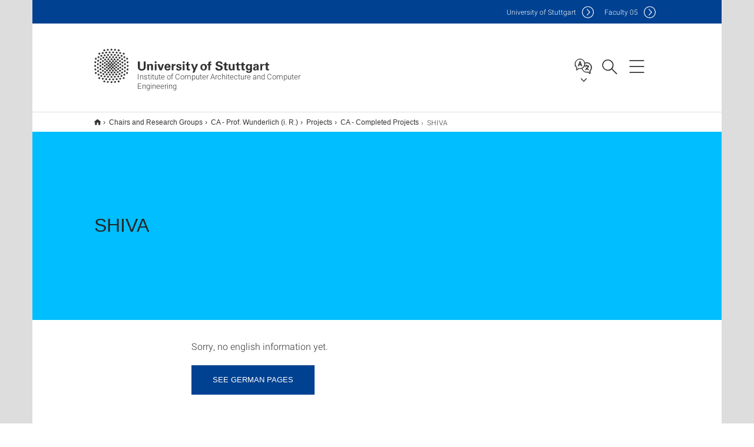

--- FILE ---
content_type: text/html;charset=UTF-8
request_url: https://www.iti.uni-stuttgart.de/en/chairs/ca/projects/oldprojects/shiva/
body_size: 46645
content:
<!DOCTYPE html>
<!--[if lt IE 7]>      <html lang="de" class="no-js lt-ie9 lt-ie8 lt-ie7"> <![endif]-->
<!--[if IE 7]>         <html lang="de" class="no-js lt-ie9 lt-ie8"> <![endif]-->
<!--[if IE 8]>         <html lang="de" class="no-js lt-ie9"> <![endif]-->
<!--[if gt IE 8]><!-->


<!--
===================== version="0.1.29" =====================
-->

<html lang="en" class="no-js"> <!--<![endif]-->

<head>

<!-- start metadata (_metadata.hbs) -->
	<meta charset="UTF-8">
	<meta http-equiv="X-UA-Compatible" content="IE=edge"/>
	<meta name="creator" content="TIK" />
	<meta name="Publisher" content="Universität Stuttgart - TIK" />
	<meta name="Copyright" content="Universität Stuttgart" />
	<meta name="Content-language" content="en" />
	<meta name="Page-type" content="Bildungseinrichtung" />
	<meta name="viewport" content="width=device-width, initial-scale=1.0, shrink-to-fit=no"/>
	<meta name="robots" content="index, follow" />
	<meta name="system" content="20.0.18" />
	<meta name="template" content="3.0" />
	<meta name="Description" content="Institut für Technische Informatik"/>	
	<meta name="og:title" content="SHIVA | Institute of Computer Architecture and Computer Engineering | University of Stuttgart" />
	<meta name="og:description" content="Institut für Technische Informatik "/>
	<title>SHIVA | Institute of Computer Architecture and Computer Engineering | University of Stuttgart</title><!-- Ende metadata -->


<!-- Styles-Einbindung (_styles.hbs) -->
	<link rel="apple-touch-icon" sizes="180x180" href="/system/modules/de.stuttgart.uni.v3.basics/resources/favicons/apple-touch-icon.png">
            <link rel="icon" type="image/png" sizes="32x32" href="/system/modules/de.stuttgart.uni.v3.basics/resources/favicons/favicon-32x32.png">
            <link rel="icon" type="image/png" sizes="16x16" href="/system/modules/de.stuttgart.uni.v3.basics/resources/favicons/favicon-16x16.png">
            <link rel="manifest" href="/system/modules/de.stuttgart.uni.v3.basics/resources/favicons/site.webmanifest">
            <link rel="mask-icon" href="/system/modules/de.stuttgart.uni.v3.basics/resources/favicons/safari-pinned-tab.svg" color="#ffffff">
            <meta name="msapplication-TileColor" content="#ffffff">
            <meta name="theme-color" content="#ffffff">
		
<link rel="stylesheet" href="/system/modules/de.stuttgart.uni.v3.basics/resources/css/styles.css" type="text/css" >
<link rel="stylesheet" href="/system/modules/de.stuttgart.uni.v3.basics/resources/css/tik.css" type="text/css" >
<link rel="stylesheet" href="/system/modules/de.stuttgart.uni.v3.basics/resources/css/jquery-ui/jquery-ui-1.11.4.min.css" type="text/css" >
<link rel="stylesheet" href="/system/modules/de.stuttgart.uni.v3.basics/resources/css/fancybox/jquery.fancybox357.min.css" type="text/css" >
<link rel="stylesheet" href="/system/modules/de.stuttgart.uni.v3.basics/resources/css/audio/player.css" type="text/css" >
<link rel="stylesheet" href="/system/modules/de.stuttgart.uni.v3.basics/resources/css/footer/footer.css" type="text/css" ><!-- Ende Styles-Einbindung -->

	<!-- Scripts
	================================================== --> 
	
	
<script src="/system/modules/de.stuttgart.uni.v3.basics/resources/js/bootstrap.js"></script>
<script src="/system/modules/de.stuttgart.uni.v3.basics/resources/js/aperto-bootstrap-ie-workaround.js"></script>
<script src="/system/modules/de.stuttgart.uni.v3.basics/resources/js/tik.js"></script>
<script src="/system/modules/de.stuttgart.uni.v3.basics/resources/js/jquery-ui/jquery-ui-1.11.4.min.js"></script>
<script src="/system/modules/de.stuttgart.uni.filters/resources/js/filters.js"></script>
<script src="/system/modules/de.stuttgart.uni.v3.basics/resources/js/fancybox/jquery.fancybox357.min.js"></script>
<script src="/system/modules/de.stuttgart.uni.v3.basics/resources/js/tippy-popper/popper.min.js"></script>
<script src="/system/modules/de.stuttgart.uni.v3.basics/resources/js/tippy-popper/tippy.min.js"></script>
<script src="/system/modules/de.stuttgart.uni.v3.zsb/resources/videointerview/js/dash.all.min.js"></script><style>
		.page-wrap > #page-complete > .container-fluid > .row > div > .row > .col-xs-12,
		.page-wrap > #page-complete > .container-fluid > .row > div > .row > .col-sm-12,
		.page-wrap > #page-complete > .container-fluid > .row > div > .row > .col-md-12,
		.page-wrap > #page-complete > .container-fluid > .row > div > .row > .col-lg-12,
		.page-wrap > #page-complete > .container > .row > div > .row > .col-xs-12,
		.page-wrap > #page-complete > .container > .row > div > .row > .col-sm-12,
		.page-wrap > #page-complete > .container > .row > div > .row > .col-md-12,
		.page-wrap > #page-complete > .container > .row > div > .row > .col-lg-12 {
			padding: 0;
		}
	</style>
</head>

<body class=" is-no-detailpage  is-not-editmode  lang-en ">

<!--googleoff: snippet-->
	
	<!-- start skiplinks (_skiplinks.hbs)-->
	<div class="skip">
		<ul>
			<li><a href="#main">jump to content</a></li>
			<li><a href="#footer">jump to footer</a></li>
		</ul>
	</div>
	<!-- end skiplinks -->

	<!--googleon: snippet-->
	<div  id="header" ><div class="header" data-id="id-ee851ac5">
      <span data-anchor id="id-ee851ac5"></span>
              <!-- start header (_header.hbs) -->
              <header class="b-page-header is-subidentity" data-headercontroller="">
                <div class="container">
                  <div class="container-inner">
                    <div class="row">
                      <a class="b-logo" href="https://www.iti.uni-stuttgart.de/en/">
                        <!--[if gt IE 8]><!-->
                          <img class="logo-rectangle" src="/system/modules/de.stuttgart.uni.v3.basics/resources/img/svg/logo-en.svg" alt="Logo: Universität Stuttgart - zur Startseite" />
                        <img class="logo-rectangle-inverted" src="/system/modules/de.stuttgart.uni.v3.basics/resources/img/svg/logo-inverted-en.svg" alt="Logo: Universität Stuttgart - zur Startseite" />
                        <!--<![endif]-->
                        <!--[if lt IE 9]>
                        <img class="logo-rectangle" src="/system/modules/de.stuttgart.uni.v3.basics/resources/img/png/logo-en.png" alt="Logo: Universität Stuttgart - zur Startseite" />
                        <img class="logo-rectangle-inverted" src="/system/modules/de.stuttgart.uni.v3.basics/resources/img/svg/logo-inverted-en.png" alt="Logo: Universität Stuttgart - zur Startseite" />
                        <![endif]-->

                        <span  class="subidentity fontsize-xs">Institute of Computer Architecture and Computer Engineering</span>
                        </a>
                      <div class="header-box">

                        <div class="mainidentity">
                              <div class="container-inner">
                                <a href="https://www.uni-stuttgart.de/en/">Uni<span class="hideonmobile">versity of Stuttgart </span></a>
                                <a href="https://www.f05.uni-stuttgart.de/">F<span class="hideonmobile">aculty </span>05</a></div>
                            </div>
                            <div class="language">
                          <div class="language-box">
                            <span id="language-menu-title" data-tippy-content="Language of this page" data-tippy-placement="left">Language of this page</span>

                            <ul id="language-menu-options" aria-labelledby="language-menu-title" role="menu">
                                <li><a id="localelink" href="https://www.iti.uni-stuttgart.de/lehrstuehle/ra/projekte/alteprojekte/shiva/" lang="de"><abbr data-tippy-content="Sprache wechseln: Deutsch" data-tippy-placement="left">de</abbr></a></li>
                                              <li class="current-language"><strong><abbr data-tippy-content="Current language: American English" data-tippy-placement="left">en</abbr></strong></li></ul>
                            </div>
                        </div>
                        <div id="search" class="search">
                          <button aria-controls="search-box" aria-expanded="false" data-href="#search-box" data-tippy-content="Search" data-tippy-placement="left"><span>Search</span>
                          </button>
                        </div>
                        <div class="nav-button">
								<button class="lines-button" aria-controls="main-nav" aria-expanded="false" data-href="#b-page-nav" data-tippy-content="Main navigation" data-tippy-placement="left">
									<span class="lines">Main navigation</span>
								</button>
							</div>
						<div class="login-main-desktop"></div>
                      </div>
                    </div>
                  </div>
                </div>
                <!-- Start Suche (_search.hbs) -->
                <div class="search-box js-visible" id="search-box" aria-hidden="true">
                  <h2>Search</h2>
                  <div class="container" role="tabpanel">
                    <div class="search-box-inner">
                      <form action="https://www.iti.uni-stuttgart.de/suche/">
                        <fieldset>
                          <div class="form-label col-sm-12">
                            <label for="global-search">Suche</label>
                            <input type="search" name="q" placeholder="Search for topics, people, ..." id="global-search" class="autosuggest" />
                          </div>
                          <div class="button">
                            <input aria-label="Start search" type="submit" value="search">
                          </div>
                        </fieldset>
                        <input type="hidden" name="lq" value="" />
                        <input type="hidden" name="reloaded" value=""/>                       
                        <input type="hidden" name="restriction" value="false"/>
                        </form>
                    </div>
                  </div>
                </div>
                <!-- Ende Suche -->
                <div class="login-main-mobile js-visible" aria-hidden="false"></div>
                <!-- Ende Login -->
              </header>
              <!-- Ende header -->

              <div class="b-page-nav is-subidentity" id="main-nav" aria-hidden="true">
                <div class="container">
                  <div class="container-inner">
                    <div class="fixed-wrapper">
                      <a class="backto" href="#">back</a>
                      <div class="location" aria-hidden="true">
                        <ul>
                          <li class="on"><span></span></li>
                            <li><span></span></li>
                          <li><span></span></li>
                          <li><span></span></li>
                          <li><span></span></li>
                        </ul>
                      </div>
                    </div>

                    <div class="scroll-wrapper">
                      <nav class="main-navigation" aria-label="Main navigation">
                        <div class="menu-group-box" >
                          <div class="menu-box" data-level="show-level-0">
                            <div class="viewbox" style="position:relative;">
                              <div class="wrapper" style="width: 100%; height: 100%;">
                                <ul class="menu level-0 " id="level-0-0">
	<li class="has-menu"><a href="#level-1-0">Institute</a></li>
	<li class="has-menu"><a href="#level-1-1">Chairs and Research Groups</a></li>
	<li class="has-menu"><a href="#level-1-2">Research</a></li>
	<li class="has-menu"><a href="#level-1-3">Teaching</a></li>
	<li><a href="https://www.iti.uni-stuttgart.de/en/publications/">Publications</a></li>
</ul>
	<ul class="menu level-1 " id="level-1-1" data-parent="#level-0-0" >
		<li class="overview"><a href="https://www.iti.uni-stuttgart.de/en/chairs/">Chairs and Research Groups</a></li>
		<li class="has-menu"><a href="#level-2-5">HOCOS - Prof. Polian</a></li>
		<li class="has-menu"><a href="#level-2-6">CIS</a></li>
		<li class="has-menu"><a href="#level-2-7">Embedded Systems - Prof. Radetzki</a></li>
		<li class="has-menu"><a href="#level-2-8">STAR- Prof. Amrouch</a></li>
		<li class="has-menu"><a href="#level-2-9">CA - Prof. Wunderlich (i. R.)</a></li>
	</ul>
		<ul class="menu level-2 " id="level-2-9" data-parent="#level-1-1" >
			<li class="overview"><a href="https://www.iti.uni-stuttgart.de/en/chairs/ca/">CA - Prof. Wunderlich (i. R.)</a></li>
			<li class="has-menu"><a href="#level-3-25">Projects</a></li>
			<li><a href="https://www.iti.uni-stuttgart.de/en/chairs/ca/research/">Research</a></li>
			<li><a href="https://www.iti.uni-stuttgart.de/en/chairs/ca/publications/">Publications</a></li>
			<li class="has-menu"><a href="#level-3-28">Team</a></li>
		</ul>
			<ul class="menu level-3 " id="level-3-25" data-parent="#level-2-9" >
				<li class="overview"><a href="https://www.iti.uni-stuttgart.de/en/chairs/ca/projects/">Projects</a></li>
				<li class="has-menu"><a href="#level-4-5">CA - Completed Projects</a></li>
				<li class="has-menu"><a href="#level-4-6">CA - Completed Projects (before 2010)</a></li>
			</ul>
				<ul class="menu level-4 " id="level-4-6" data-parent="#level-3-25" >
					<li class="overview"><a href="https://www.iti.uni-stuttgart.de/en/chairs/ca/projects/before2010projects/">CA - Completed Projects (before 2010)</a></li>
					<li><a href="https://www.iti.uni-stuttgart.de/en/chairs/ca/projects/before2010projects/diana/">DIANA</a></li>
					<li><a href="https://www.iti.uni-stuttgart.de/en/chairs/ca/projects/before2010projects/autotest/">AUTOTEST</a></li>
					<li><a href="https://www.iti.uni-stuttgart.de/en/chairs/ca/projects/before2010projects/dfx/">DFX</a></li>
					<li><a href="https://www.iti.uni-stuttgart.de/en/chairs/ca/projects/before2010projects/vigoni/">VIGONI</a></li>
					<li><a href="https://www.iti.uni-stuttgart.de/en/chairs/ca/projects/before2010projects/diadem/">DIADEM</a></li>
					<li><a href="https://www.iti.uni-stuttgart.de/en/chairs/ca/projects/before2010projects/dfg460/">DFG460</a></li>
					<li><a href="https://www.iti.uni-stuttgart.de/en/chairs/ca/projects/before2010projects/ibmcas/">IBMCAS</a></li>
					<li><a href="https://www.iti.uni-stuttgart.de/en/chairs/ca/projects/before2010projects/maya/">MAYA</a></li>
					<li><a href="https://www.iti.uni-stuttgart.de/en/chairs/ca/projects/before2010projects/viva_leiste/">VIVA_LEISTE</a></li>
					<li><a href="https://www.iti.uni-stuttgart.de/en/chairs/ca/projects/before2010projects/azteke/">AZTEKE</a></li>
					<li><a href="https://www.iti.uni-stuttgart.de/en/chairs/ca/projects/before2010projects/dlbist/">DLBIST</a></li>
					<li><a href="https://www.iti.uni-stuttgart.de/en/chairs/ca/projects/before2010projects/mmuforleon/">MMUforLEON</a></li>
					<li><a href="https://www.iti.uni-stuttgart.de/en/chairs/ca/projects/before2010projects/daad_astro/">DAAD_ASTRO</a></li>
					<li><a href="https://www.iti.uni-stuttgart.de/en/chairs/ca/projects/before2010projects/eunice/">EuNICE</a></li>
					<li><a href="https://www.iti.uni-stuttgart.de/en/chairs/ca/projects/before2010projects/fbist/">Functional_BIST</a></li>
				</ul>
				<ul class="menu level-4 active-list" id="level-4-5" data-parent="#level-3-25"  style="display: block;" aria-expanded="true">
					<li class="overview"><a href="https://www.iti.uni-stuttgart.de/en/chairs/ca/projects/oldprojects/">CA - Completed Projects</a></li>
					<li><a href="https://www.iti.uni-stuttgart.de/en/chairs/ca/projects/oldprojects/ACCROSS/">ACCROSS</a></li>
					<li><a href="https://www.iti.uni-stuttgart.de/en/chairs/ca/projects/oldprojects/fast/">FAST</a></li>
					<li><a href="https://www.iti.uni-stuttgart.de/en/chairs/ca/projects/oldprojects/access/">ACCESS</a></li>
					<li><a href="https://www.iti.uni-stuttgart.de/en/chairs/ca/projects/oldprojects/shiva/" class="active">SHIVA</a></li>
					<li><a href="https://www.iti.uni-stuttgart.de/en/chairs/ca/projects/oldprojects/parsival/">PARSIVAL</a></li>
					<li><a href="https://www.iti.uni-stuttgart.de/en/chairs/ca/projects/oldprojects/hips/">HiPS</a></li>
					<li><a href="https://www.iti.uni-stuttgart.de/en/chairs/ca/projects/oldprojects/otera/">OTERA</a></li>
					<li><a href="https://www.iti.uni-stuttgart.de/en/chairs/ca/projects/oldprojects/simtech/">Heterogeneous Computing</a></li>
					<li><a href="https://www.iti.uni-stuttgart.de/en/chairs/ca/projects/oldprojects/rmbist/">RM-BIST</a></li>
					<li><a href="https://www.iti.uni-stuttgart.de/en/chairs/ca/projects/oldprojects/rock/">ROCK</a></li>
					<li><a href="https://www.iti.uni-stuttgart.de/en/chairs/ca/projects/oldprojects/oasis/">OASIS</a></li>
					<li><a href="https://www.iti.uni-stuttgart.de/en/chairs/ca/projects/oldprojects/intesys/">INTESYS</a></li>
					<li><a href="https://www.iti.uni-stuttgart.de/en/chairs/ca/projects/oldprojects/realtest/">REALTEST</a></li>
				</ul>
			<ul class="menu level-3 " id="level-3-28" data-parent="#level-2-9" >
				<li class="overview"><a href="https://www.iti.uni-stuttgart.de/en/chairs/ca/team/">Team</a></li>
				<li><a href="https://www.iti.uni-stuttgart.de/en/chairs/ca/team/former_collegues/">Former Collegues</a></li>
			</ul>
		<ul class="menu level-2 " id="level-2-6" data-parent="#level-1-1" >
			<li class="overview"><a href="https://www.iti.uni-stuttgart.de/en/chairs/cis/">CIS</a></li>
			<li><a href="https://www.iti.uni-stuttgart.de/en/chairs/cis/teaching/">Teaching</a></li>
			<li><a href="https://www.iti.uni-stuttgart.de/en/chairs/cis/research/">Research</a></li>
			<li><a href="https://www.iti.uni-stuttgart.de/en/chairs/cis/publications/">Publications</a></li>
			<li class="has-menu"><a href="#level-3-14">Open Positions</a></li>
			<li><a href="https://www.iti.uni-stuttgart.de/en/chairs/cis/team/">Team</a></li>
		</ul>
			<ul class="menu level-3 " id="level-3-14" data-parent="#level-2-6" >
				<li class="overview"><a href="https://www.iti.uni-stuttgart.de/en/chairs/cis/open_positions/">Open Positions</a></li>
				<li><a href="https://www.iti.uni-stuttgart.de/en/chairs/cis/open_positions/phd_position/">PhD Position/Scholarship</a></li>
			</ul>
		<ul class="menu level-2 " id="level-2-7" data-parent="#level-1-1" >
			<li class="overview"><a href="https://www.iti.uni-stuttgart.de/en/chairs/es/">Embedded Systems - Prof. Radetzki</a></li>
			<li class="has-menu"><a href="#level-3-16">Projects</a></li>
			<li><a href="https://www.iti.uni-stuttgart.de/en/chairs/es/research/">Research</a></li>
			<li><a href="https://www.iti.uni-stuttgart.de/en/chairs/es/publications/">Publications</a></li>
			<li class="has-menu"><a href="#level-3-19">Team</a></li>
			<li><a href="https://www.iti.uni-stuttgart.de/en/chairs/es/open_positions/">Open Positions</a></li>
		</ul>
			<ul class="menu level-3 " id="level-3-16" data-parent="#level-2-7" >
				<li class="overview"><a href="https://www.iti.uni-stuttgart.de/en/chairs/es/projects/">Projects</a></li>
				<li><a href="https://www.iti.uni-stuttgart.de/en/chairs/es/projects/oldprojects/">Completed Projects</a></li>
			</ul>
			<ul class="menu level-3 " id="level-3-19" data-parent="#level-2-7" >
				<li class="overview"><a href="https://www.iti.uni-stuttgart.de/en/chairs/es/team/">Team</a></li>
				<li><a href="https://www.iti.uni-stuttgart.de/en/chairs/es/team/former_colleagues/">Former Colleagues</a></li>
			</ul>
		<ul class="menu level-2 " id="level-2-5" data-parent="#level-1-1" >
			<li class="overview"><a href="https://www.iti.uni-stuttgart.de/en/chairs/hocos/">HOCOS - Prof. Polian</a></li>
			<li class="has-menu"><a href="#level-3-6">Projects</a></li>
			<li><a href="https://www.iti.uni-stuttgart.de/en/chairs/hocos/research/">Research</a></li>
			<li><a href="https://www.iti.uni-stuttgart.de/en/chairs/hocos/publications/">Publications</a></li>
			<li class="has-menu"><a href="#level-3-9">Team</a></li>
			<li><a href="https://www.iti.uni-stuttgart.de/en/chairs/hocos/open_positions/">Open Positions</a></li>
		</ul>
			<ul class="menu level-3 " id="level-3-6" data-parent="#level-2-5" >
				<li class="overview"><a href="https://www.iti.uni-stuttgart.de/en/chairs/hocos/projects/">Projects</a></li>
				<li><a href="https://www.iti.uni-stuttgart.de/en/chairs/hocos/projects/completed_projects/">Completed Projects</a></li>
			</ul>
			<ul class="menu level-3 " id="level-3-9" data-parent="#level-2-5" >
				<li class="overview"><a href="https://www.iti.uni-stuttgart.de/en/chairs/hocos/team/">Team</a></li>
				<li><a href="https://www.iti.uni-stuttgart.de/en/chairs/hocos/team/former_colleagues/">Former Colleagues</a></li>
			</ul>
		<ul class="menu level-2 " id="level-2-8" data-parent="#level-1-1" >
			<li class="overview"><a href="https://www.iti.uni-stuttgart.de/en/chairs/star/">STAR- Prof. Amrouch</a></li>
			<li><a href="https://www.iti.uni-stuttgart.de/en/chairs/star/research/">Research</a></li>
			<li><a href="https://www.iti.uni-stuttgart.de/en/chairs/star/theses/">Thesis Topics</a></li>
			<li><a href="https://www.iti.uni-stuttgart.de/en/chairs/star/publications/">Publications</a></li>
			<li><a href="https://www.iti.uni-stuttgart.de/en/chairs/star/team/">Team</a></li>
		</ul>
	<ul class="menu level-1 " id="level-1-0" data-parent="#level-0-0" >
		<li class="overview"><a href="https://www.iti.uni-stuttgart.de/en/institute/">Institute</a></li>
		<li class="has-menu"><a href="#level-2-0">Projects</a></li>
		<li class="has-menu"><a href="#level-2-1">Team</a></li>
		<li><a href="https://www.iti.uni-stuttgart.de/en/institute/floorplan/">Floorplan</a></li>
		<li><a href="https://www.iti.uni-stuttgart.de/en/institute/jobs/">Jobs</a></li>
		<li><a href="https://www.iti.uni-stuttgart.de/en/institute/contact/">Contact</a></li>
	</ul>
		<ul class="menu level-2 " id="level-2-0" data-parent="#level-1-0" >
			<li class="overview"><a href="https://www.iti.uni-stuttgart.de/en/institute/projects/">Projects</a></li>
			<li><a href="https://www.iti.uni-stuttgart.de/en/institute/projects/memcrypto/">MemCrypto</a></li>
			<li><a href="https://www.iti.uni-stuttgart.de/en/institute/projects/afa/">AFA</a></li>
			<li><a href="https://www.iti.uni-stuttgart.de/en/institute/projects/nscstoch/">NSCSTOCH</a></li>
			<li><a href="https://www.iti.uni-stuttgart.de/en/institute/projects/noc/">NoC-Performability</a></li>
			<li class="has-menu"><a href="#level-3-4">Completed Projects</a></li>
			<li><a href="https://www.iti.uni-stuttgart.de/en/institute/projects/before2010projects">Completed Projects (before 2010)</a></li>
		</ul>
			<ul class="menu level-3 " id="level-3-4" data-parent="#level-2-0" >
				<li class="overview"><a href="https://www.iti.uni-stuttgart.de/en/institute/projects/oldprojects/">Completed Projects</a></li>
				<li><a href="https://www.iti.uni-stuttgart.de/en/institute/projects/oldprojects/accross">ACCROSS</a></li>
				<li><a href="https://www.iti.uni-stuttgart.de/en/institute/projects/oldprojects/access">ACCESS</a></li>
				<li><a href="https://www.iti.uni-stuttgart.de/en/institute/projects/oldprojects/fast">FAST</a></li>
				<li><a href="https://www.iti.uni-stuttgart.de/en/institute/projects/oldprojects/shiva">SHIVA</a></li>
				<li><a href="https://www.iti.uni-stuttgart.de/en/institute/projects/oldprojects/parsival">PARSIVAL</a></li>
				<li><a href="https://www.iti.uni-stuttgart.de/en/institute/projects/oldprojects/hips">HiPS</a></li>
				<li><a href="https://www.iti.uni-stuttgart.de/en/institute/projects/oldprojects/otera">OTERA</a></li>
				<li><a href="https://www.iti.uni-stuttgart.de/en/institute/projects/oldprojects/simtech">SimTech</a></li>
				<li><a href="https://www.iti.uni-stuttgart.de/en/institute/projects/oldprojects/rmbist">RM-BIST</a></li>
				<li><a href="https://www.iti.uni-stuttgart.de/en/institute/projects/oldprojects/rock">ROCK</a></li>
				<li><a href="https://www.iti.uni-stuttgart.de/en/institute/projects/oldprojects/oasis">OASIS</a></li>
				<li><a href="https://www.iti.uni-stuttgart.de/en/institute/projects/oldprojects/intesys">INTESYS</a></li>
				<li><a href="https://www.iti.uni-stuttgart.de/en/institute/projects/oldprojects/realtest">REALTEST</a></li>
				<li><a href="https://www.iti.uni-stuttgart.de/en/institute/projects/oldprojects/diana">DIANA</a></li>
				<li><a href="https://www.iti.uni-stuttgart.de/en/institute/projects/oldprojects/CONFIRM">CONFIRM</a></li>
			</ul>
		<ul class="menu level-2 " id="level-2-1" data-parent="#level-1-0" >
			<li class="overview"><a href="https://www.iti.uni-stuttgart.de/en/institute/team/">Team</a></li>
			<li><a href="https://www.iti.uni-stuttgart.de/en/institute/team/former_colleagues/">Former Colleagues</a></li>
		</ul>
	<ul class="menu level-1 " id="level-1-2" data-parent="#level-0-0" >
		<li class="overview"><a href="https://www.iti.uni-stuttgart.de/en/research/">Research</a></li>
		<li><a href="https://www.iti.uni-stuttgart.de/en/research/researchprojects/">Research Projects</a></li>
	</ul>
	<ul class="menu level-1 " id="level-1-3" data-parent="#level-0-0" >
		<li class="overview"><a href="https://www.iti.uni-stuttgart.de/en/teaching/">Teaching</a></li>
		<li class="has-menu"><a href="#level-2-11">Courses</a></li>
		<li><a href="https://www.iti.uni-stuttgart.de/en/teaching/thesistopics/">Thesis Topics</a></li>
		<li><a href="https://www.iti.uni-stuttgart.de/en/teaching/openseminar/">Open Seminar</a></li>
		<li><a href="https://www.iti.uni-stuttgart.de/en/teaching/imtr/">GS-IMTR</a></li>
		<li><a href="https://www.iti.uni-stuttgart.de/en/teaching/tss/">TSS</a></li>
	</ul>
		<ul class="menu level-2 " id="level-2-11" data-parent="#level-1-3" >
			<li class="overview"><a href="https://www.iti.uni-stuttgart.de/en/teaching/courses/">Courses</a></li>
			<li><a href="https://www.iti.uni-stuttgart.de/en/teaching/courses/elearning/">elearning</a></li>
			<li><a href="https://www.iti.uni-stuttgart.de/en/teaching/courses/riscvcourse/">Lab Course RISC-V</a></li>
		</ul>
<!-- Navigation: 11 µs --></div>

                            </div>
                          </div>
                        </div>
                      </nav>
                      <a href="#closeNavigation" class="close-nav">close navigation</a>
                      </div>

                  </div><!-- container-inner -->
                </div><!--  container -->
              </div></div>
    <script type="module">
      
      import Login from '/system/modules/de.stuttgart.uni.v3.basics/resources/js/login.mjs'
      new Login("en", "", "", "", "", "", "", "", "", true).init()
    </script>
  </div><div id="wrapper" class="is-subidentity">
		<div id="content">
			<main id="main" class="r-main">
				<div class="main__wrapper" data-js-id="container">
                    <noscript>
                        <div class="alert alert-danger">For full functionality of this site it is necessary to enable JavaScript. Here are the <a href="https://enablejavascript.co/" target="_blank">instructions how to enable JavaScript in your web browser</a>.</div></noscript>
					<!-- Start Segment -->
					<div class="segment is-border-top">
							<div class="container">
								<div class="container-inner">
									<div class="row">
										<div class="col-md-12">
											<!-- Start Breadcrumb (_breadcrumb.hbs) -->
											<nav class="b-breadscroller--default" data-css="b-breadscroller" data-js-module="breadscroller" aria-label="breadcrumb">
													<!--googleoff: snippet-->
													<h2 class="breadscroller__headline">Position within the page tree</h2>
													<div class="breadscroller__controls" data-js-atom="breadscroller-controls">
														<button class="breadscroller__controls-btn is-back" data-js-atom="breadscroller-controls-back">
															<span>Move path to the left</span>
														</button>
														<button class="breadscroller__controls-btn is-forward" data-js-atom="breadscroller-controls-forward">
															<span>Move path to the right</span>
														</button>
													</div>
													<!--googleon: snippet-->
													<div class="breadscroller__content" data-js-atom="breadscroller-container">
														<ol class="breadscroller__list" data-js-atom="breadscroller-list">

															<li class="breadscroller__list-item">
																				<a href="https://www.iti.uni-stuttgart.de/en/" class="breadscroller__list-element">Home</a>
																			</li>
																		<li class="breadscroller__list-item">
																				<a href="https://www.iti.uni-stuttgart.de/en/chairs/" class="breadscroller__list-element">Chairs and Research Groups</a>
																			</li>
																		<li class="breadscroller__list-item">
																				<a href="https://www.iti.uni-stuttgart.de/en/chairs/ca/" class="breadscroller__list-element">CA - Prof. Wunderlich (i. R.)</a>
																			</li>
																		<li class="breadscroller__list-item">
																				<a href="https://www.iti.uni-stuttgart.de/en/chairs/ca/projects/" class="breadscroller__list-element">Projects</a>
																			</li>
																		<li class="breadscroller__list-item">
																				<a href="https://www.iti.uni-stuttgart.de/en/chairs/ca/projects/oldprojects/" class="breadscroller__list-element">CA - Completed Projects</a>
																			</li>
																		<li class="breadscroller__list-item">
																							<span class="breadscroller__list-element is-active">SHIVA</span>
																						</li>
																					</ol>
													</div>
												</nav>	
												<!-- Ende Breadcrumb -->
											<!-- Breadcrumb: 819 µs --></div>
									</div>
								</div><!--  container-inner -->
							</div><!-- container -->
						</div>
					<!-- End Segment -->

					<div  id="intro" ><div class="introbox pgelement image-element" style="margin-bottom: 30px;" data-id="id-0a83f46d">
			<span data-anchor id="id-0a83f46d"></span>
							
							<div class="segment is-bg-blue  ">
								<div class="container">
									<div class="container-inner">
										<div class="row">
											<div class="c-intro-teaser--default  " data-css="c-intro-teaser">
												<div class="intro-teaser__wrapper">
													<div class="intro-teaser__content col-md-9 col-sm-8 col-xs-12">
														<div class="reverse-order">
															<h1  class="intro-teaser__headline">SHIVA</h1>
															</div>
														</div>
													</div>
											</div>
										</div>
									</div>
								</div>
							</div></div>
	</div><div  id="page-complete" ><div>
		<div class="segment  ">
   <div class="container ">
       <div class="container-inner">
          <div class="row ">
  <div class="col-md-8 oc-container-column col-md-offset-2" ></div>         </div>
      </div>
   </div>
</div></div>	
<div>
		<div class="segment  ">
   <div class="container ">
       <div class="container-inner">
          <div class="row "><div class="oc-container-column col-sm-4 col-md-3 col-sm-push-7 col-md-push-6 col-md-offset-2" ></div><div class="oc-container-column col-sm-7 col-md-6 col-sm-pull-4 col-md-pull-3" ></div>         </div>
      </div>
   </div>
</div></div>	
<div>
		<div class="segment  ">
   <div class="container ">
       <div class="container-inner">
          <div class="row ">
  <div class="col-md-8 oc-container-column col-md-offset-2" ><div class="flexblocks_v3 pgelement" style="margin-bottom: 30px;" data-id="id-fbbcb769">
					<span data-anchor id="id-fbbcb769"></span>
						<div class="flexblocks">
		<div>
								<span data-anchor id="id-fbbcb769-0"></span>
								<div class="absatz">
									<div >
											<p>Sorry, no english information yet.</p></div>
									<p><a class="btn btn-default linkbutton __btn __btn-u __u-small" href="https://www.iti.uni-stuttgart.de/lehrstuehle/ra/projekte/alteprojekte/shiva/">SEE GERMAN PAGES</a></p>
										</div>
								</div></div>
</div></div>         </div>
      </div>
   </div>
</div></div>	
<div>
		<div class="segment  ">
   <div class="container ">
       <div class="container-inner">
          <div class="row "><div class="col-sm-4 col-md-3 oc-container-column col-md-offset-1" ></div><div class="col-sm-8 col-md-6 oc-container-column" ></div>         </div>
      </div>
   </div>
</div></div>	
<div>
		<div class="segment  ">
   <div class="container ">
       <div class="container-inner">
          <div class="row ">
  <div class="col-md-8 oc-container-column col-md-offset-2" ></div>         </div>
      </div>
   </div>
</div></div>	
<div>
		<div class="segment colsfullwidth  ">
  <div class="container "><div class="col-md-12 oc-container-column" ></div>  </div>
</div>
<div style="clear:both;"></div></div>	
</div><div  id="contact" ><div class="kontakt" data-id="id-9b08e6f0">
			<span data-anchor id="id-9b08e6f0"></span>
						
						<div class="kontakt">
			<div class="segment">
	<div class="container">
		<div class="container-inner">
			<div class="row">
<div class="col-md-12">
				
					<div class="kontaktbox-outer ">
						<div class="is-last-row">

								<div class="c-box--default is-large" data-css="c-box">
												<div class="box__image">
													<div class="box__image-container">
														<picture class="c-picture" data-css="c-picture">
	<img src="https://www.iti.uni-stuttgart.de/img/wunderlichb.jpg?__scale=w:150,h:150,cx:0,cy:10,cw:279,ch:279" style=""  alt="This image shows Hans-Joachim Wunderlich"/>
</picture>
</div>
												</div>
												<div class="box__content">
													<div class="box__header">
														<div class="reverse-order">
																<h3 class="box__headline">
																		Hans-Joachim Wunderlich</h3>
																<strong class="box__topline" aria-label='Title / Academic Degree:'>Prof. Dr. rer. nat. habil.</strong>
															</div>
														<p class="box__subline">Research Group Computer Architecture,<br /><font color=blue>retired</font></p>
														</div>
													<div class="box__contact">
														<ul class="box__list">
															<li class="box__list-item">
																<span class="box__list-text">
																	<span class="box__item-icon is-profile" data-tippy-content="Profile page" aria-label="Profile page"></span>
																	<span class="box__item-text">
																		<a href="https://www.iti.uni-stuttgart.de/en/institute/team/Wunderlich/" class="box__headline-link" aria-label="To profile of employee Prof. Dr. rer. nat. habil. Hans-Joachim Wunderlich">Profile page</a>
																	</span>
																</span>
															</li>
															<li class="box__list-item">
																	<span class="box__list-text">
																		<span class="box__item-icon is-fon" data-tippy-content="Phone" aria-label="Phone"></span>
																		<span class="box__item-text">
																			<a href="tel:+4971168588391" aria-label="Call Prof. Dr. rer. nat. habil. Hans-Joachim Wunderlich by telephone">+49 711 685 88391</a>
																		</span>
																	</span>
																</li>
															<li class="box__list-item">
																	<a class="box__list-text" href="H5DGOJ:RP@DIAJMH5ODF.PID-NOPOOB5MO.89" data-obfuscated="true" aria-label="Write e-mail to Prof. Dr. rer. nat. habil. Hans-Joachim Wunderlich">
																		<span class="box__item-icon is-mail" data-tippy-content="Email" aria-label="Email"></span>
																		<span class="box__item-text">
																			Write e-mail</span>
																	</a>
																</li>
															</ul>
														</div>
												</div>
											</div>
										</div>
							</div>
					</div>
							</div>
		</div>
	</div>
</div>
</div></div>
	</div></div>
			</main><!-- end main -->
		</div><!-- end content -->
	</div><!-- end wrapper -->
			
		
	<!-- Start Footer (_footer.hbs) -->
	<footer class="r-page-footer">

		<div  id="footer" ><div class="footer-wrapper" data-id="id-ee851ac3">
                    <div class="local-contact-footer">
                                <div class="container">
                                    <div class="container-inner">
                                        <div class="row">
                                            <section class="b-social-media">
                                                <div class="col-md-3">
                                                    <h3 class="linklist__title">Here you can reach us</h3>
                                                </div>
                                                <div class="col-md-9">
                                                    <div class="c-linklist--footer-socials" data-css="c-linklist">
                                                        <ul class="linklist__list">
                                                            <li class="linklist__entry"><a href="https://www.iti.uni-stuttgart.de/en/institute/contact/"><span class="xs-icon-white contact"></span>Contact</a></li>
                                                        </ul>
                                                    </div>
                                                </div>
                                            </section>
                                        </div>
                                    </div>
                                </div>
                            </div>
                        <div class="global-rich-footer">
                        <span data-anchor id="id-ee851ac3"></span>
                        <div class="container">
                            <div class="container-inner">
                                <div class="row" style="margin-bottom:20px;">
                                    <div class="col-md-3">
                                        <a href="https://www.uni-stuttgart.de/en/">
                                                <img class="logo-rectangle-inverted-footer" src="/system/modules/de.stuttgart.uni.v3.basics/resources/img/svg/logo-inverted-en.svg" alt="Logo: Universität Stuttgart - zur Startseite" />
                                            </a>
                                        </div>
                                    <div class="col-md-9">
                                        <div class="col-md-12 c-linklist--footer-socials" data-css="c-linklist">
                                            <ul class="linklist__list">
                                                    <li class="linklist__entry"><a href="https://www.facebook.com/Universitaet.Stuttgart"                     class="linklist__link is-facebook"  target="_blank">Icon: Facebook</a><br>Facebook</li>
                                                    <li class="linklist__entry"><a href="https://www.instagram.com/unistuttgart/"                             class="linklist__link is-instagram" target="_blank">Icon: Instagram</a><br>Instagram</li>
                                                        <li class="linklist__entry"><a href="https://bsky.app/profile/unistuttgart.bsky.social"                   class="linklist__link is-bluesky"   target="_blank">Icon: Bluesky</a><br>Bluesky</li>
                                                    <li class="linklist__entry"><a href="https://bawü.social/@Uni_Stuttgart"                                  class="linklist__link is-mastodon"  target="_blank">Icon: Mastodon</a><br>Mastodon</li>
                                                    <li class="linklist__entry"><a href="https://www.youtube.com/user/UniStuttgartTV"                         class="linklist__link is-youtube"   target="_blank">Icon: YouTube</a><br>YouTube</li>
                                                    <li class="linklist__entry"><a href="https://www.linkedin.com/school/universit%C3%A4t-stuttgart/"         class="linklist__link is-linkedin"  target="_blank">Icon: LinkedIn</a><br>LinkedIn</li>
                                                    <li class="linklist__entry"><a href="https://www.usus.uni-stuttgart.de/en/" class="linklist__link is-usus"                     >Icon: USUS-Blog</a><br>USUS-Blog</li>
                                                    </ul>
                                            </div>
                                    </div>
                                </div>
                                <div class="row">
                                    <section class="col-md-3 col-sm-6 b-service-links">
                                            <div class="c-linklist--footer-service-links" data-css="c-linklist">
                                                <div class="linklist pgelement" style="margin-bottom: 30px;" data-id="id-25c4a5f0">
			<span data-anchor id="id-25c4a5f0"></span>
			
			<h3 class="linklist__title">Audience</h3>
									<ul class="linklist__list">
											<li class="linklist__entry">
														<a href="https://www.student.uni-stuttgart.de/en/" class="linklist__link">Students</a>
															</li>
												<li class="linklist__entry">
														<a href="https://www.beschaeftigte.uni-stuttgart.de/" class="linklist__link">Employees</a>
															</li>
												<li class="linklist__entry">
														<a href="https://www.uni-stuttgart.de/en/alumni-supporters/" class="linklist__link">Alumni and supporters</a>
															</li>
												<li class="linklist__entry">
														<a href="#" class="linklist__link">Industry</a>
															</li>
												</ul></div>
	</div>
                                        </section>
                                    <section class="col-md-3 col-sm-6 b-service-links">
                                            <div class="c-linklist--footer-service-links" data-css="c-linklist">
                                                <div class="linklist pgelement" style="margin-bottom: 30px;" data-id="id-25fdb752">
			<span data-anchor id="id-25fdb752"></span>
			
			<h3 class="linklist__title">Formalities</h3>
									<ul class="linklist__list">
											<li class="linklist__entry">
														<a href="https://www.uni-stuttgart.de/en/legal-notice/" class="linklist__link">Legal notice</a>
															</li>
												<li class="linklist__entry">
														<a href="https://www.uni-stuttgart.de/en/privacy-notice/" class="linklist__link">Privacy notice</a>
															</li>
												<li class="linklist__entry">
														<a href="https://www.uni-stuttgart.de/en/statement-accessibility/" class="linklist__link">Accessibility</a>
															</li>
												<li class="linklist__entry">
														<a href="https://www.uni-stuttgart.de/en/university/profile/certificates/" class="linklist__link">Certificates</a>
															</li>
												<li class="linklist__entry">
														<a href="https://www.uni-stuttgart.de/en/general-terms-and-conditions/" class="linklist__link">AGB</a>
															</li>
												</ul></div>
	</div>
                                        </section>
                                    <section class="col-md-3 col-sm-6 b-service-links">
                                            <div class="c-linklist--footer-service-links" data-css="c-linklist">
                                                <div class="linklist pgelement" style="margin-bottom: 30px;" data-id="id-263b5c94">
			<span data-anchor id="id-263b5c94"></span>
			
			<h3 class="linklist__title">Services</h3>
									<ul class="linklist__list">
											<li class="linklist__entry">
														<a href="https://www.uni-stuttgart.de/en/university/contact/" class="linklist__link">Contact</a>
															</li>
												<li class="linklist__entry">
														<a href="https://www.uni-stuttgart.de/en/press/" class="linklist__link">Press</a>
															</li>
												<li class="linklist__entry">
														<a href="https://www.stellenwerk.de/stuttgart/" class="linklist__link">Jobs</a>
															</li>
												<li class="linklist__entry">
														<a href="https://careers.uni-stuttgart.de/?locale=en_US" class="linklist__link">Apply for a Doctorate or Postdoc</a>
															</li>
												<li class="linklist__entry">
														<a href="https://unishop-stuttgart.de/en/" class="linklist__link">Uni-Shop</a>
															</li>
												</ul></div>
	</div>
                                        </section>
                                    <section class="col-md-3 col-sm-6 b-service-links">
                                            <div class="c-linklist--footer-service-links" data-css="c-linklist">
                                                <div class="linklist pgelement" style="margin-bottom: 30px;" data-id="id-267bc0f6">
			<span data-anchor id="id-267bc0f6"></span>
			
			<h3 class="linklist__title">Organization</h3>
									<ul class="linklist__list">
											<li class="linklist__entry">
														<a href="https://www.uni-stuttgart.de/en/university/faculties-institutes/" class="linklist__link">Faculties and Institutes</a>
															</li>
												<li class="linklist__entry">
														<a href="https://www.uni-stuttgart.de/en/university/facilities/" class="linklist__link">Facilities</a>
															</li>
												<li class="linklist__entry">
														<a href="https://www.uni-stuttgart.de/en/university/organization/administration/" class="linklist__link">Central Administration</a>
															</li>
												</ul></div>
	</div>
                                        </section>
                                    </div>
                            </div>
                        </div>
                    </div>
                </div>
            </div></footer>
	<!-- Ende footer-->	

	<div class="b-scroll-to-top" data-css="b-scroll-to-top" data-js-module="scroll-to-top">
		<a href="#wrapper" class="scroll-to-top__link" data-js-atom="to-top-link">To the top of the page</a>
	</div>
	
	<!-- Piwik Beginn -->
			<script>
			  var _paq = _paq || [];
			  _paq.push(['disableCookies']);
			  _paq.push(['trackPageView']);
			  _paq.push(['enableLinkTracking']);
			  _paq.push(['MediaAnalytics::enableDebugMode']);
			  (function() {
				var u="https://www.uni-stuttgart.de/piwik/";
				_paq.push(['setTrackerUrl', u+'piwik.php']);
				_paq.push(['setSiteId', 353]);
				var d=document, g=d.createElement('script'), s=d.getElementsByTagName('script')[0];
				g.type='text/javascript'; g.async=true; g.defer=true; g.src=u+'piwik.js'; s.parentNode.insertBefore(g,s);
			  })();
			</script>
			<noscript><p><img src="https://www.uni-stuttgart.de/piwik/piwik.php?idsite=353" style="border:0;" alt="" /></p></noscript>
			<!-- End Piwik Code -->
		</body>
</html>
<!-- Complete time for this page: 530 ms -->